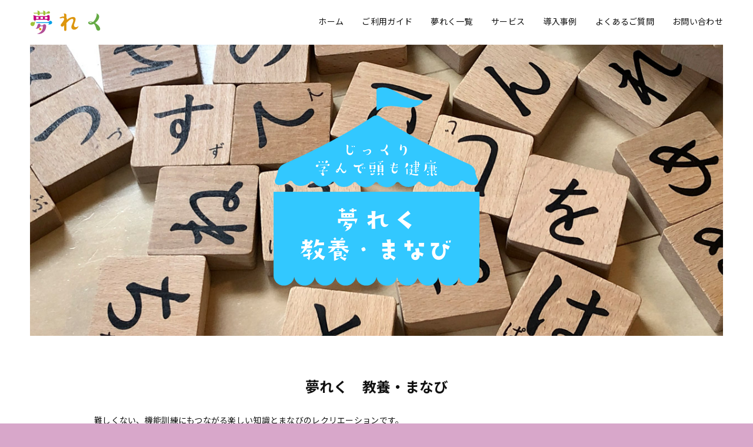

--- FILE ---
content_type: text/html; charset=UTF-8
request_url: https://www.yume-rec.jp/archives/kinds/study/
body_size: 8088
content:
<!DOCTYPE html><html lang="ja"><head><meta http-equiv="Content-Type" content="text/html; charset=UTF-8"><meta http-equiv="content-style-type" content="text/css"><meta http-equiv="content-script-type" content="text/javascript"><meta http-equiv="x-ua-compatible" content="ie=edge"><meta name="viewport" content="width=device-width, initial-scale=1"><meta name="format-detection" content="telephone=no"><meta name="mobile-web-app-capable" content="yes"><link rel="stylesheet" type="text/css" href="https://www.yume-rec.jp/wp/wp-content/themes/yumerec/style.css" media="all"><title>夢れく</title>
		<!-- All in One SEO 4.3.9 - aioseo.com -->
		<meta name="description" content="難しくない、機能訓練にもつながる楽しい知識とまなびのレクリエーションです。" />
		<meta name="robots" content="max-image-preview:large" />
		<meta name="google-site-verification" content="SL6zUFa1P9z7OMme-ePuhMk__RCvqB0Pd2ZuIU-QlFg" />
		<link rel="canonical" href="https://www.yume-rec.jp/archives/kinds/study/" />
		<meta name="generator" content="All in One SEO (AIOSEO) 4.3.9" />

		<!-- Google tag (gtag.js) -->
<script async src="https://www.googletagmanager.com/gtag/js?id=G-D8HE75GMJE"></script>
<script>
  window.dataLayer = window.dataLayer || [];
  function gtag(){dataLayer.push(arguments);}
  gtag('js', new Date());

  gtag('config', 'G-D8HE75GMJE');
</script>
		<script type="application/ld+json" class="aioseo-schema">
			{"@context":"https:\/\/schema.org","@graph":[{"@type":"BreadcrumbList","@id":"https:\/\/www.yume-rec.jp\/archives\/kinds\/study\/#breadcrumblist","itemListElement":[{"@type":"ListItem","@id":"https:\/\/www.yume-rec.jp\/#listItem","position":1,"item":{"@type":"WebPage","@id":"https:\/\/www.yume-rec.jp\/","name":"\u30db\u30fc\u30e0","description":"\u5922\u308c\u304f\u306f\u3001\u8981\u652f\u63f4\u3084\u8981\u4ecb\u8b77\u306e\u65b9\u306b\u3082\u3063\u3068\u4eba\u751f\u3092\u697d\u3057\u3093\u3067\u6b32\u3057\u3044\u3001\u3068\u3044\u3046\u60f3\u3044\u304b\u3089\u8a95\u751f\u3057\u305f\u30ec\u30af\u30ea\u30a8\u30fc\u30b7\u30e7\u30f3\u63d0\u4f9b\u30b5\u30fc\u30d3\u30b9\u3067\u3059\u3002\u8b1b\u5e2b\u3084\u30a2\u30fc\u30c6\u30a3\u30b9\u30c8\u304c\u65bd\u8a2d\u306b\u8d74\u304d\u884c\u3046\u3082\u306e\u304b\u3089\u30aa\u30f3\u30e9\u30a4\u30f3\u958b\u50ac\u306e\u3082\u306e\u307e\u3067\u3001\u307f\u3093\u306a\u3067\u697d\u3057\u3081\u308b\u30ec\u30af\u30ea\u30a8\u30fc\u30b7\u30e7\u30f3\u304c\u30e9\u30a4\u30f3\u30ca\u30c3\u30d7\u3055\u308c\u3066\u3044\u307e\u3059\u3002","url":"https:\/\/www.yume-rec.jp\/"},"nextItem":"https:\/\/www.yume-rec.jp\/archives\/kinds\/study\/#listItem"},{"@type":"ListItem","@id":"https:\/\/www.yume-rec.jp\/archives\/kinds\/study\/#listItem","position":2,"item":{"@type":"WebPage","@id":"https:\/\/www.yume-rec.jp\/archives\/kinds\/study\/","name":"\u6559\u990a\u30fb\u307e\u306a\u3073","description":"\u96e3\u3057\u304f\u306a\u3044\u3001\u6a5f\u80fd\u8a13\u7df4\u306b\u3082\u3064\u306a\u304c\u308b\u697d\u3057\u3044\u77e5\u8b58\u3068\u307e\u306a\u3073\u306e\u30ec\u30af\u30ea\u30a8\u30fc\u30b7\u30e7\u30f3\u3067\u3059\u3002","url":"https:\/\/www.yume-rec.jp\/archives\/kinds\/study\/"},"previousItem":"https:\/\/www.yume-rec.jp\/#listItem"}]},{"@type":"CollectionPage","@id":"https:\/\/www.yume-rec.jp\/archives\/kinds\/study\/#collectionpage","url":"https:\/\/www.yume-rec.jp\/archives\/kinds\/study\/","name":"\u6559\u990a\u30fb\u307e\u306a\u3073 \u2013 \u5922\u308c\u304f","description":"\u96e3\u3057\u304f\u306a\u3044\u3001\u6a5f\u80fd\u8a13\u7df4\u306b\u3082\u3064\u306a\u304c\u308b\u697d\u3057\u3044\u77e5\u8b58\u3068\u307e\u306a\u3073\u306e\u30ec\u30af\u30ea\u30a8\u30fc\u30b7\u30e7\u30f3\u3067\u3059\u3002","inLanguage":"ja","isPartOf":{"@id":"https:\/\/www.yume-rec.jp\/#website"},"breadcrumb":{"@id":"https:\/\/www.yume-rec.jp\/archives\/kinds\/study\/#breadcrumblist"}},{"@type":"Organization","@id":"https:\/\/www.yume-rec.jp\/#organization","name":"\u5922\u308c\u304f","url":"https:\/\/www.yume-rec.jp\/","logo":{"@type":"ImageObject","url":"https:\/\/www.yume-rec.jp\/wp\/wp-content\/uploads\/2023\/01\/logo.png","@id":"https:\/\/www.yume-rec.jp\/#organizationLogo","width":480,"height":160},"image":{"@id":"https:\/\/www.yume-rec.jp\/#organizationLogo"},"contactPoint":{"@type":"ContactPoint","telephone":"+81120381504","contactType":"Customer Support"}},{"@type":"WebSite","@id":"https:\/\/www.yume-rec.jp\/#website","url":"https:\/\/www.yume-rec.jp\/","name":"\u5922\u308c\u304f","alternateName":"\u4ecb\u8b77\u8005\u5411\u3051\u30ec\u30af\u30ea\u30a8\u30fc\u30b7\u30e7\u30f3\u30b5\u30fc\u30d3\u30b9","description":"\u4ecb\u8b77\u8005\u5411\u3051\u30ec\u30af\u30ea\u30a8\u30fc\u30b7\u30e7\u30f3\u30b5\u30fc\u30d3\u30b9","inLanguage":"ja","publisher":{"@id":"https:\/\/www.yume-rec.jp\/#organization"}}]}
		</script>
		<!-- All in One SEO -->

<link rel="alternate" type="application/rss+xml" title="夢れく &raquo; 教養・まなび ジャンル のフィード" href="https://www.yume-rec.jp/archives/kinds/study/feed/" />
<style id='wp-img-auto-sizes-contain-inline-css' type='text/css'>
img:is([sizes=auto i],[sizes^="auto," i]){contain-intrinsic-size:3000px 1500px}
/*# sourceURL=wp-img-auto-sizes-contain-inline-css */
</style>
<style id='wp-emoji-styles-inline-css' type='text/css'>

	img.wp-smiley, img.emoji {
		display: inline !important;
		border: none !important;
		box-shadow: none !important;
		height: 1em !important;
		width: 1em !important;
		margin: 0 0.07em !important;
		vertical-align: -0.1em !important;
		background: none !important;
		padding: 0 !important;
	}
/*# sourceURL=wp-emoji-styles-inline-css */
</style>
<style id='wp-block-library-inline-css' type='text/css'>
:root{--wp-block-synced-color:#7a00df;--wp-block-synced-color--rgb:122,0,223;--wp-bound-block-color:var(--wp-block-synced-color);--wp-editor-canvas-background:#ddd;--wp-admin-theme-color:#007cba;--wp-admin-theme-color--rgb:0,124,186;--wp-admin-theme-color-darker-10:#006ba1;--wp-admin-theme-color-darker-10--rgb:0,107,160.5;--wp-admin-theme-color-darker-20:#005a87;--wp-admin-theme-color-darker-20--rgb:0,90,135;--wp-admin-border-width-focus:2px}@media (min-resolution:192dpi){:root{--wp-admin-border-width-focus:1.5px}}.wp-element-button{cursor:pointer}:root .has-very-light-gray-background-color{background-color:#eee}:root .has-very-dark-gray-background-color{background-color:#313131}:root .has-very-light-gray-color{color:#eee}:root .has-very-dark-gray-color{color:#313131}:root .has-vivid-green-cyan-to-vivid-cyan-blue-gradient-background{background:linear-gradient(135deg,#00d084,#0693e3)}:root .has-purple-crush-gradient-background{background:linear-gradient(135deg,#34e2e4,#4721fb 50%,#ab1dfe)}:root .has-hazy-dawn-gradient-background{background:linear-gradient(135deg,#faaca8,#dad0ec)}:root .has-subdued-olive-gradient-background{background:linear-gradient(135deg,#fafae1,#67a671)}:root .has-atomic-cream-gradient-background{background:linear-gradient(135deg,#fdd79a,#004a59)}:root .has-nightshade-gradient-background{background:linear-gradient(135deg,#330968,#31cdcf)}:root .has-midnight-gradient-background{background:linear-gradient(135deg,#020381,#2874fc)}:root{--wp--preset--font-size--normal:16px;--wp--preset--font-size--huge:42px}.has-regular-font-size{font-size:1em}.has-larger-font-size{font-size:2.625em}.has-normal-font-size{font-size:var(--wp--preset--font-size--normal)}.has-huge-font-size{font-size:var(--wp--preset--font-size--huge)}.has-text-align-center{text-align:center}.has-text-align-left{text-align:left}.has-text-align-right{text-align:right}.has-fit-text{white-space:nowrap!important}#end-resizable-editor-section{display:none}.aligncenter{clear:both}.items-justified-left{justify-content:flex-start}.items-justified-center{justify-content:center}.items-justified-right{justify-content:flex-end}.items-justified-space-between{justify-content:space-between}.screen-reader-text{border:0;clip-path:inset(50%);height:1px;margin:-1px;overflow:hidden;padding:0;position:absolute;width:1px;word-wrap:normal!important}.screen-reader-text:focus{background-color:#ddd;clip-path:none;color:#444;display:block;font-size:1em;height:auto;left:5px;line-height:normal;padding:15px 23px 14px;text-decoration:none;top:5px;width:auto;z-index:100000}html :where(.has-border-color){border-style:solid}html :where([style*=border-top-color]){border-top-style:solid}html :where([style*=border-right-color]){border-right-style:solid}html :where([style*=border-bottom-color]){border-bottom-style:solid}html :where([style*=border-left-color]){border-left-style:solid}html :where([style*=border-width]){border-style:solid}html :where([style*=border-top-width]){border-top-style:solid}html :where([style*=border-right-width]){border-right-style:solid}html :where([style*=border-bottom-width]){border-bottom-style:solid}html :where([style*=border-left-width]){border-left-style:solid}html :where(img[class*=wp-image-]){height:auto;max-width:100%}:where(figure){margin:0 0 1em}html :where(.is-position-sticky){--wp-admin--admin-bar--position-offset:var(--wp-admin--admin-bar--height,0px)}@media screen and (max-width:600px){html :where(.is-position-sticky){--wp-admin--admin-bar--position-offset:0px}}

/*# sourceURL=wp-block-library-inline-css */
</style><style id='global-styles-inline-css' type='text/css'>
:root{--wp--preset--aspect-ratio--square: 1;--wp--preset--aspect-ratio--4-3: 4/3;--wp--preset--aspect-ratio--3-4: 3/4;--wp--preset--aspect-ratio--3-2: 3/2;--wp--preset--aspect-ratio--2-3: 2/3;--wp--preset--aspect-ratio--16-9: 16/9;--wp--preset--aspect-ratio--9-16: 9/16;--wp--preset--color--black: #000000;--wp--preset--color--cyan-bluish-gray: #abb8c3;--wp--preset--color--white: #ffffff;--wp--preset--color--pale-pink: #f78da7;--wp--preset--color--vivid-red: #cf2e2e;--wp--preset--color--luminous-vivid-orange: #ff6900;--wp--preset--color--luminous-vivid-amber: #fcb900;--wp--preset--color--light-green-cyan: #7bdcb5;--wp--preset--color--vivid-green-cyan: #00d084;--wp--preset--color--pale-cyan-blue: #8ed1fc;--wp--preset--color--vivid-cyan-blue: #0693e3;--wp--preset--color--vivid-purple: #9b51e0;--wp--preset--gradient--vivid-cyan-blue-to-vivid-purple: linear-gradient(135deg,rgb(6,147,227) 0%,rgb(155,81,224) 100%);--wp--preset--gradient--light-green-cyan-to-vivid-green-cyan: linear-gradient(135deg,rgb(122,220,180) 0%,rgb(0,208,130) 100%);--wp--preset--gradient--luminous-vivid-amber-to-luminous-vivid-orange: linear-gradient(135deg,rgb(252,185,0) 0%,rgb(255,105,0) 100%);--wp--preset--gradient--luminous-vivid-orange-to-vivid-red: linear-gradient(135deg,rgb(255,105,0) 0%,rgb(207,46,46) 100%);--wp--preset--gradient--very-light-gray-to-cyan-bluish-gray: linear-gradient(135deg,rgb(238,238,238) 0%,rgb(169,184,195) 100%);--wp--preset--gradient--cool-to-warm-spectrum: linear-gradient(135deg,rgb(74,234,220) 0%,rgb(151,120,209) 20%,rgb(207,42,186) 40%,rgb(238,44,130) 60%,rgb(251,105,98) 80%,rgb(254,248,76) 100%);--wp--preset--gradient--blush-light-purple: linear-gradient(135deg,rgb(255,206,236) 0%,rgb(152,150,240) 100%);--wp--preset--gradient--blush-bordeaux: linear-gradient(135deg,rgb(254,205,165) 0%,rgb(254,45,45) 50%,rgb(107,0,62) 100%);--wp--preset--gradient--luminous-dusk: linear-gradient(135deg,rgb(255,203,112) 0%,rgb(199,81,192) 50%,rgb(65,88,208) 100%);--wp--preset--gradient--pale-ocean: linear-gradient(135deg,rgb(255,245,203) 0%,rgb(182,227,212) 50%,rgb(51,167,181) 100%);--wp--preset--gradient--electric-grass: linear-gradient(135deg,rgb(202,248,128) 0%,rgb(113,206,126) 100%);--wp--preset--gradient--midnight: linear-gradient(135deg,rgb(2,3,129) 0%,rgb(40,116,252) 100%);--wp--preset--font-size--small: 13px;--wp--preset--font-size--medium: 20px;--wp--preset--font-size--large: 36px;--wp--preset--font-size--x-large: 42px;--wp--preset--spacing--20: 0.44rem;--wp--preset--spacing--30: 0.67rem;--wp--preset--spacing--40: 1rem;--wp--preset--spacing--50: 1.5rem;--wp--preset--spacing--60: 2.25rem;--wp--preset--spacing--70: 3.38rem;--wp--preset--spacing--80: 5.06rem;--wp--preset--shadow--natural: 6px 6px 9px rgba(0, 0, 0, 0.2);--wp--preset--shadow--deep: 12px 12px 50px rgba(0, 0, 0, 0.4);--wp--preset--shadow--sharp: 6px 6px 0px rgba(0, 0, 0, 0.2);--wp--preset--shadow--outlined: 6px 6px 0px -3px rgb(255, 255, 255), 6px 6px rgb(0, 0, 0);--wp--preset--shadow--crisp: 6px 6px 0px rgb(0, 0, 0);}:where(.is-layout-flex){gap: 0.5em;}:where(.is-layout-grid){gap: 0.5em;}body .is-layout-flex{display: flex;}.is-layout-flex{flex-wrap: wrap;align-items: center;}.is-layout-flex > :is(*, div){margin: 0;}body .is-layout-grid{display: grid;}.is-layout-grid > :is(*, div){margin: 0;}:where(.wp-block-columns.is-layout-flex){gap: 2em;}:where(.wp-block-columns.is-layout-grid){gap: 2em;}:where(.wp-block-post-template.is-layout-flex){gap: 1.25em;}:where(.wp-block-post-template.is-layout-grid){gap: 1.25em;}.has-black-color{color: var(--wp--preset--color--black) !important;}.has-cyan-bluish-gray-color{color: var(--wp--preset--color--cyan-bluish-gray) !important;}.has-white-color{color: var(--wp--preset--color--white) !important;}.has-pale-pink-color{color: var(--wp--preset--color--pale-pink) !important;}.has-vivid-red-color{color: var(--wp--preset--color--vivid-red) !important;}.has-luminous-vivid-orange-color{color: var(--wp--preset--color--luminous-vivid-orange) !important;}.has-luminous-vivid-amber-color{color: var(--wp--preset--color--luminous-vivid-amber) !important;}.has-light-green-cyan-color{color: var(--wp--preset--color--light-green-cyan) !important;}.has-vivid-green-cyan-color{color: var(--wp--preset--color--vivid-green-cyan) !important;}.has-pale-cyan-blue-color{color: var(--wp--preset--color--pale-cyan-blue) !important;}.has-vivid-cyan-blue-color{color: var(--wp--preset--color--vivid-cyan-blue) !important;}.has-vivid-purple-color{color: var(--wp--preset--color--vivid-purple) !important;}.has-black-background-color{background-color: var(--wp--preset--color--black) !important;}.has-cyan-bluish-gray-background-color{background-color: var(--wp--preset--color--cyan-bluish-gray) !important;}.has-white-background-color{background-color: var(--wp--preset--color--white) !important;}.has-pale-pink-background-color{background-color: var(--wp--preset--color--pale-pink) !important;}.has-vivid-red-background-color{background-color: var(--wp--preset--color--vivid-red) !important;}.has-luminous-vivid-orange-background-color{background-color: var(--wp--preset--color--luminous-vivid-orange) !important;}.has-luminous-vivid-amber-background-color{background-color: var(--wp--preset--color--luminous-vivid-amber) !important;}.has-light-green-cyan-background-color{background-color: var(--wp--preset--color--light-green-cyan) !important;}.has-vivid-green-cyan-background-color{background-color: var(--wp--preset--color--vivid-green-cyan) !important;}.has-pale-cyan-blue-background-color{background-color: var(--wp--preset--color--pale-cyan-blue) !important;}.has-vivid-cyan-blue-background-color{background-color: var(--wp--preset--color--vivid-cyan-blue) !important;}.has-vivid-purple-background-color{background-color: var(--wp--preset--color--vivid-purple) !important;}.has-black-border-color{border-color: var(--wp--preset--color--black) !important;}.has-cyan-bluish-gray-border-color{border-color: var(--wp--preset--color--cyan-bluish-gray) !important;}.has-white-border-color{border-color: var(--wp--preset--color--white) !important;}.has-pale-pink-border-color{border-color: var(--wp--preset--color--pale-pink) !important;}.has-vivid-red-border-color{border-color: var(--wp--preset--color--vivid-red) !important;}.has-luminous-vivid-orange-border-color{border-color: var(--wp--preset--color--luminous-vivid-orange) !important;}.has-luminous-vivid-amber-border-color{border-color: var(--wp--preset--color--luminous-vivid-amber) !important;}.has-light-green-cyan-border-color{border-color: var(--wp--preset--color--light-green-cyan) !important;}.has-vivid-green-cyan-border-color{border-color: var(--wp--preset--color--vivid-green-cyan) !important;}.has-pale-cyan-blue-border-color{border-color: var(--wp--preset--color--pale-cyan-blue) !important;}.has-vivid-cyan-blue-border-color{border-color: var(--wp--preset--color--vivid-cyan-blue) !important;}.has-vivid-purple-border-color{border-color: var(--wp--preset--color--vivid-purple) !important;}.has-vivid-cyan-blue-to-vivid-purple-gradient-background{background: var(--wp--preset--gradient--vivid-cyan-blue-to-vivid-purple) !important;}.has-light-green-cyan-to-vivid-green-cyan-gradient-background{background: var(--wp--preset--gradient--light-green-cyan-to-vivid-green-cyan) !important;}.has-luminous-vivid-amber-to-luminous-vivid-orange-gradient-background{background: var(--wp--preset--gradient--luminous-vivid-amber-to-luminous-vivid-orange) !important;}.has-luminous-vivid-orange-to-vivid-red-gradient-background{background: var(--wp--preset--gradient--luminous-vivid-orange-to-vivid-red) !important;}.has-very-light-gray-to-cyan-bluish-gray-gradient-background{background: var(--wp--preset--gradient--very-light-gray-to-cyan-bluish-gray) !important;}.has-cool-to-warm-spectrum-gradient-background{background: var(--wp--preset--gradient--cool-to-warm-spectrum) !important;}.has-blush-light-purple-gradient-background{background: var(--wp--preset--gradient--blush-light-purple) !important;}.has-blush-bordeaux-gradient-background{background: var(--wp--preset--gradient--blush-bordeaux) !important;}.has-luminous-dusk-gradient-background{background: var(--wp--preset--gradient--luminous-dusk) !important;}.has-pale-ocean-gradient-background{background: var(--wp--preset--gradient--pale-ocean) !important;}.has-electric-grass-gradient-background{background: var(--wp--preset--gradient--electric-grass) !important;}.has-midnight-gradient-background{background: var(--wp--preset--gradient--midnight) !important;}.has-small-font-size{font-size: var(--wp--preset--font-size--small) !important;}.has-medium-font-size{font-size: var(--wp--preset--font-size--medium) !important;}.has-large-font-size{font-size: var(--wp--preset--font-size--large) !important;}.has-x-large-font-size{font-size: var(--wp--preset--font-size--x-large) !important;}
/*# sourceURL=global-styles-inline-css */
</style>

<style id='classic-theme-styles-inline-css' type='text/css'>
/*! This file is auto-generated */
.wp-block-button__link{color:#fff;background-color:#32373c;border-radius:9999px;box-shadow:none;text-decoration:none;padding:calc(.667em + 2px) calc(1.333em + 2px);font-size:1.125em}.wp-block-file__button{background:#32373c;color:#fff;text-decoration:none}
/*# sourceURL=/wp-includes/css/classic-themes.min.css */
</style>
<link rel="https://api.w.org/" href="https://www.yume-rec.jp/wp-json/" /><link rel="alternate" title="JSON" type="application/json" href="https://www.yume-rec.jp/wp-json/wp/v2/kinds/10" /><link rel="EditURI" type="application/rsd+xml" title="RSD" href="https://www.yume-rec.jp/wp/xmlrpc.php?rsd" />
<meta name="generator" content="WordPress 6.9" />
<link rel="icon" href="https://www.yume-rec.jp/wp/wp-content/uploads/2023/01/favicon.png" sizes="32x32" />
<link rel="icon" href="https://www.yume-rec.jp/wp/wp-content/uploads/2023/01/favicon.png" sizes="192x192" />
<link rel="apple-touch-icon" href="https://www.yume-rec.jp/wp/wp-content/uploads/2023/01/favicon.png" />
<meta name="msapplication-TileImage" content="https://www.yume-rec.jp/wp/wp-content/uploads/2023/01/favicon.png" />
<script src="https://ajax.googleapis.com/ajax/libs/jquery/3.4.1/jquery.min.js"></script><script src="https://www.yume-rec.jp/wp/wp-content/themes/yumerec/src/js/yumerec.js"  type="text/javascript" language="javascript" defer="defer"></script><link rel="stylesheet" href="https://www.yume-rec.jp/wp/wp-content/themes/yumerec/src/css/recreation.css" type="text/css" media="all" />
</head>


<body id="recreation" class="study">
<div id="loading"><figure></figure></div><div class="wrap">
<header>	<h1><a href="https://www.yume-rec.jp/"><img src="https://www.yume-rec.jp/wp/wp-content/themes/yumerec/src/image/common/logo.png" alt="夢れく"></a></h1>	<nav id="gnav">		<ul>			<li><a href="https://www.yume-rec.jp/">ホーム</a></li>			<li><a href="https://www.yume-rec.jp/guide/">ご利用ガイド</a></li>			<li><a href="https://www.yume-rec.jp/#recategory">夢れく一覧</a></li>			<li><a href="https://www.yume-rec.jp/service/">サービス</a></li>			<li><a href="https://www.yume-rec.jp/case/">導入事例</a></li>			<li><a href="https://www.yume-rec.jp/faq/">よくあるご質問</a></li>			<li><a href="https://www.yume-rec.jp/contact/">お問い合わせ</a></li>		</ul>	</nav>	<div id="navbtn">		<a href="javascript: void(0);"><span></span></a>	</div></header>    <main>
	
	
	
		<section class="pgvisual">
			<div class="contents">
				<div class="visual" style="background-image:url(https://www.yume-rec.jp/wp/wp-content/uploads/2023/01/cat05bg.jpg);">
					<figure><img src="https://www.yume-rec.jp/wp/wp-content/uploads/2023/02/cat05-2.png" alt=""></figure>
				</div>
			</div>
		</section>
		<section  class="pgbody tpad-m bpad-m">
			<div class="contents">
				<h2><span>夢れく　教養・まなび</span></h2>
				<p class="disppc"><p>難しくない、機能訓練にもつながる楽しい知識とまなびのレクリエーションです。</p>
</p>
				<div class="reclist">
					<a href="https://www.yume-rec.jp/archives/recreation/occ-kokugo/">
						<figure><img src="https://www.yume-rec.jp/wp/wp-content/uploads/2023/01/001a-4.jpg" alt="カルチャー教室〜国語"></figure>
						<div>
							<h3>カルチャー教室〜国語</h3>
							<p class="clock">オンライン約30分、オフライン約60分</p>
							<p>パワーポイントを使い、モニター画面を黒板に見立てての学習講座です。漢字の書き取りや文字の雑学など、小学校の国語科のような内容の授業です。</p>
							<p class="more">詳しくみる</p>
						</div>
					</a>
					<a href="https://www.yume-rec.jp/archives/recreation/occ-arithmetic/">
						<figure><img src="https://www.yume-rec.jp/wp/wp-content/uploads/2023/01/002a-3.jpg" alt="カルチャー教室〜算数"></figure>
						<div>
							<h3>カルチャー教室〜算数</h3>
							<p class="clock">オンライン約30分、オフライン約60分</p>
							<p>日頃あらためて算数をする機会が少ないですが、ちょっぴり学生時代を思い出しながら数字と図形で脳トレしませんか？</p>
							<p class="more">詳しくみる</p>
						</div>
					</a>
					<a href="https://www.yume-rec.jp/archives/recreation/occ-science/">
						<figure><img src="https://www.yume-rec.jp/wp/wp-content/uploads/2023/01/003a-3.jpg" alt="カルチャー教室〜理科"></figure>
						<div>
							<h3>カルチャー教室〜理科</h3>
							<p class="clock">オンライン約30分、オフライン約60分</p>
							<p>身近なものの仕組みや頭の体操を取り入れた理科の授業になります。ワークシートを使ったりして一緒に物の不思議や自然などについて考えていきます。</p>
							<p class="more">詳しくみる</p>
						</div>
					</a>
					<a href="https://www.yume-rec.jp/archives/recreation/occ-society/">
						<figure><img src="https://www.yume-rec.jp/wp/wp-content/uploads/2023/01/004a-2.jpg" alt="カルチャー教室〜社会"></figure>
						<div>
							<h3>カルチャー教室〜社会</h3>
							<p class="clock">オンライン約30分、オフライン約60分</p>
							<p>日本や世界の文化や慣習など、身近なモノや事柄をテーマにクイズ形式で楽しく学んでいきます。</p>
							<p class="more">詳しくみる</p>
						</div>
					</a>
					<a href="https://www.yume-rec.jp/archives/recreation/occ-music/">
						<figure><img src="https://www.yume-rec.jp/wp/wp-content/uploads/2023/01/005a-2.jpg" alt="カルチャー教室〜音楽"></figure>
						<div>
							<h3>カルチャー教室〜音楽</h3>
							<p class="clock">オンライン約30分、オフライン約60分</p>
							<p>季節の楽曲を取り上げ、歌詞や曲の理解を深める豆知識を学びながら、その楽曲をみんなで合唱します。歌唱の際は体力の維持も意識して心身共に健康を目指します。</p>
							<p class="more">詳しくみる</p>
						</div>
					</a>
					<a href="https://www.yume-rec.jp/archives/recreation/occ-artcraft/">
						<figure><img src="https://www.yume-rec.jp/wp/wp-content/uploads/2023/01/006a-2.jpg" alt="カルチャー教室〜図画工作"></figure>
						<div>
							<h3>カルチャー教室〜図画工作</h3>
							<p class="clock">オンライン約30分、オフライン約60分</p>
							<p>アロマを使って嗅覚を刺激し、手先を動かし、認知機能の維持をしながら、楽しくいろいろな物を作ります！</p>
							<p class="more">詳しくみる</p>
						</div>
					</a>
					<a href="https://www.yume-rec.jp/archives/recreation/occ-english/">
						<figure><img src="https://www.yume-rec.jp/wp/wp-content/uploads/2023/01/007a.jpg" alt="オンラインカルチャー教室〜英語"></figure>
						<div>
							<h3>オンラインカルチャー教室〜英語</h3>
							<p class="clock">オンライン約30分</p>
							<p>授業はグアム島よりライブ中継！グアム島の美しい景色や文化を楽しみながら、身近で実際に使える英語を学んでいきましょう！</p>
							<p class="more">詳しくみる</p>
						</div>
					</a>
				</div>
			</div>
        </section>
    </main>
<footer>	<div class="contents tpad-s">		<h2>高齢者・介護施設向け<br>レクリエーションサービス</h2>		<h1><a href="https://www.yume-rec.jp/"><img src="https://www.yume-rec.jp/wp/wp-content/themes/yumerec/src/image/common/logo.png" alt="夢れく"></a></h1>		<div class="management">			<dl>				<dt>					<a href="https://akiyoshi-inc.jp/" target="_blank">						<span>運営会社／株式会社秋吉</span>						<img src="https://www.yume-rec.jp/wp/wp-content/themes/yumerec/src/image/common/akiyoshi.png" alt="株式会社秋吉">					</a>				</dt>				<dd>					<p><a href="https://www.yume-rec.jp/privacy/">プライバシーポリシー</a></p>				</dd>			</dl>		</div>	</div>	<div class="bg"></div>	<div class="copyright"><p>Copyright&copy; Akiyoshi Inc. All Rights Reserved.</p></div></footer></div><!-- /.wrap -->
<script type="speculationrules">
{"prefetch":[{"source":"document","where":{"and":[{"href_matches":"/*"},{"not":{"href_matches":["/wp/wp-*.php","/wp/wp-admin/*","/wp/wp-content/uploads/*","/wp/wp-content/*","/wp/wp-content/plugins/*","/wp/wp-content/themes/yumerec/*","/*\\?(.+)"]}},{"not":{"selector_matches":"a[rel~=\"nofollow\"]"}},{"not":{"selector_matches":".no-prefetch, .no-prefetch a"}}]},"eagerness":"conservative"}]}
</script>
<script id="wp-emoji-settings" type="application/json">
{"baseUrl":"https://s.w.org/images/core/emoji/17.0.2/72x72/","ext":".png","svgUrl":"https://s.w.org/images/core/emoji/17.0.2/svg/","svgExt":".svg","source":{"concatemoji":"https://www.yume-rec.jp/wp/wp-includes/js/wp-emoji-release.min.js?ver=6.9"}}
</script>
<script type="module">
/* <![CDATA[ */
/*! This file is auto-generated */
const a=JSON.parse(document.getElementById("wp-emoji-settings").textContent),o=(window._wpemojiSettings=a,"wpEmojiSettingsSupports"),s=["flag","emoji"];function i(e){try{var t={supportTests:e,timestamp:(new Date).valueOf()};sessionStorage.setItem(o,JSON.stringify(t))}catch(e){}}function c(e,t,n){e.clearRect(0,0,e.canvas.width,e.canvas.height),e.fillText(t,0,0);t=new Uint32Array(e.getImageData(0,0,e.canvas.width,e.canvas.height).data);e.clearRect(0,0,e.canvas.width,e.canvas.height),e.fillText(n,0,0);const a=new Uint32Array(e.getImageData(0,0,e.canvas.width,e.canvas.height).data);return t.every((e,t)=>e===a[t])}function p(e,t){e.clearRect(0,0,e.canvas.width,e.canvas.height),e.fillText(t,0,0);var n=e.getImageData(16,16,1,1);for(let e=0;e<n.data.length;e++)if(0!==n.data[e])return!1;return!0}function u(e,t,n,a){switch(t){case"flag":return n(e,"\ud83c\udff3\ufe0f\u200d\u26a7\ufe0f","\ud83c\udff3\ufe0f\u200b\u26a7\ufe0f")?!1:!n(e,"\ud83c\udde8\ud83c\uddf6","\ud83c\udde8\u200b\ud83c\uddf6")&&!n(e,"\ud83c\udff4\udb40\udc67\udb40\udc62\udb40\udc65\udb40\udc6e\udb40\udc67\udb40\udc7f","\ud83c\udff4\u200b\udb40\udc67\u200b\udb40\udc62\u200b\udb40\udc65\u200b\udb40\udc6e\u200b\udb40\udc67\u200b\udb40\udc7f");case"emoji":return!a(e,"\ud83e\u1fac8")}return!1}function f(e,t,n,a){let r;const o=(r="undefined"!=typeof WorkerGlobalScope&&self instanceof WorkerGlobalScope?new OffscreenCanvas(300,150):document.createElement("canvas")).getContext("2d",{willReadFrequently:!0}),s=(o.textBaseline="top",o.font="600 32px Arial",{});return e.forEach(e=>{s[e]=t(o,e,n,a)}),s}function r(e){var t=document.createElement("script");t.src=e,t.defer=!0,document.head.appendChild(t)}a.supports={everything:!0,everythingExceptFlag:!0},new Promise(t=>{let n=function(){try{var e=JSON.parse(sessionStorage.getItem(o));if("object"==typeof e&&"number"==typeof e.timestamp&&(new Date).valueOf()<e.timestamp+604800&&"object"==typeof e.supportTests)return e.supportTests}catch(e){}return null}();if(!n){if("undefined"!=typeof Worker&&"undefined"!=typeof OffscreenCanvas&&"undefined"!=typeof URL&&URL.createObjectURL&&"undefined"!=typeof Blob)try{var e="postMessage("+f.toString()+"("+[JSON.stringify(s),u.toString(),c.toString(),p.toString()].join(",")+"));",a=new Blob([e],{type:"text/javascript"});const r=new Worker(URL.createObjectURL(a),{name:"wpTestEmojiSupports"});return void(r.onmessage=e=>{i(n=e.data),r.terminate(),t(n)})}catch(e){}i(n=f(s,u,c,p))}t(n)}).then(e=>{for(const n in e)a.supports[n]=e[n],a.supports.everything=a.supports.everything&&a.supports[n],"flag"!==n&&(a.supports.everythingExceptFlag=a.supports.everythingExceptFlag&&a.supports[n]);var t;a.supports.everythingExceptFlag=a.supports.everythingExceptFlag&&!a.supports.flag,a.supports.everything||((t=a.source||{}).concatemoji?r(t.concatemoji):t.wpemoji&&t.twemoji&&(r(t.twemoji),r(t.wpemoji)))});
//# sourceURL=https://www.yume-rec.jp/wp/wp-includes/js/wp-emoji-loader.min.js
/* ]]> */
</script>
</body>
</html>


--- FILE ---
content_type: text/css
request_url: https://www.yume-rec.jp/wp/wp-content/themes/yumerec/style.css
body_size: -153
content:
@charset "utf-8";/*Theme Name: 夢れくTheme URI: https://www.yume-rec.jp/Description: 夢れく ホームページ　 WP用テーマAuthor: Seven inc.*/@import url("./src/css/base.css");

--- FILE ---
content_type: text/css
request_url: https://www.yume-rec.jp/wp/wp-content/themes/yumerec/src/css/recreation.css
body_size: 1188
content:
@charset "utf-8";/* --------------------------------------------------- *//* レクリエーション*//* --------------------------------------------------- */.pgbody  .contents { max-width: 960px; }/* --------------------------------------------------- *//* カテゴリートップ*//* --------------------------------------------------- */.visual figure {	position: absolute;	top: 50%;	left: 50%;	width: 36%;	max-width: 360px;	transform: translate(-50%, -50%);}.onlinetour .visual  { background-image: url('../image/recreation/cat01bg.jpg'); }.shopping .visual  { background-image: url('../image/recreation/cat02bg.jpg'); }.healthcare .visual  { background-image: url('../image/recreation/cat03bg.jpg'); }.hobby .visual  { background-image: url('../image/recreation/cat04bg.jpg'); }.study .visual  { background-image: url('../image/recreation/cat05bg.jpg'); }.variety .visual  { background-image: url('../image/recreation/cat06bg.jpg'); }/* --------------------------------------------------- *//* リスト*//* --------------------------------------------------- */.reclist {	display: flex;	flex-wrap: wrap;}.reclist a {	display: block;	margin-top: 5%;	margin-left: 3.5%;	width: 31%;	background-color: #fff;	box-sizing: border-box;}.reclist a:hover { opacity: 0.5; }.reclist a figure {	display: block;	width: 100%;}.reclist a figure + div {	padding: 12px 0;}.reclist h3 { 	margin-top: 0.5em;	font-size: 1.6rem;	font-weight: 700;	line-height: 1.5;}.reclist p.clock {	display: inline-block;	margin: 1.2em 0;	padding: 0 0 0 24px;	background-image: url('../image/common/clock.png');	background-repeat: no-repeat;	background-size: 20px 20px;	font-size: 1.4rem;	line-height: 1.4;}.reclist p.more {	margin-top: 1.0em;	color: #b24e96;}.reclist p.more::after {	content: '→';	margin-left: 0.5em;}@media screen and (min-width: 768px) {	.reclist a:nth-child(3n + 1) { margin-left: 0; }}@media screen and (max-width: 767px) {	.pgbody .disppc { display: none; }	.reclist a {		margin-top: 5%;		margin-left: 4%;		width: 48%;	}	.reclist a:nth-child(2n + 1) { margin-left: 0; }}@media screen and (max-width: 420px) {	.reclist a > div { padding: 4% 5%; }	.reclist h3 { font-size: 1.4rem; }	.reclist p.more { font-size: 1.2rem; }}/* --------------------------------------------------- *//* 記事*//* --------------------------------------------------- *//* 記事 タイトル*//* --------------------------------------------------- */.rechead {	position: relative;	margin: 64px auto 0;	padding-right: 144px;	width: 100%;	max-width: 960px;	box-sizing: border-box;}.rechead .group {	position: absolute;	top: 0;	right: 0;	display: flex;	justify-content: space-between;	width: 136px;	}.rechead .group div {	display: flex;	align-items: center;	width: 64px;	height: 64px;	border: 2px solid #b24e96;	border-radius: 8px;	box-sizing: border-box;	color: #b24e96;	font-size: 1.8rem;	font-weight: 700;}.rechead .group div span {	width: 100%;	text-align: center;}.rechead h2 {	margin: 0;	font-size: 2.0rem;	text-align: left;}.rechead h2::before {	content: attr(data-cat)'';	display: inline-block;	margin-right: 0.75em;	border-radius: 4px;	width: 196px;	color: #fff;	font-size: 1.4rem;	font-weight: 400;	text-align: center;	vertical-align: 2px;}.onlinetour .rechead h2::before { background-color: #b24e96; }.shopping .rechead h2::before { background-color: #f29600; }.healthcare .rechead h2::before { background-color: #00cc66; }.hobby .rechead h2::before { background-color: #c80019; }.study .rechead h2::before { background-color: #32c8ff; }.variety .rechead h2::before { background-color: #ed1e79; }.rechead h2 + p {	display: inline-block;	margin: 0.75em 0 0 0;	padding: 0 0 0 24px;	background-image: url('../image/common/clock.png');	background-repeat: no-repeat;	background-size: 20px 20px;	font-size: 1.4rem;	line-height: 1.4;}@media screen and (max-width: 960px) {	.rechead { margin: 0 auto; }}@media screen and (max-width: 767px) {	.rechead { padding-right: 0; }	.rechead .group div {		width: 64px;		height: 32px;		border: 2px solid #b24e96;		border-radius: 8px;		font-size: 1.6rem;	}	.rechead h2 span { display: block; margin-top: 0.25em; }	.rechead h2::before {		margin-right: 0;		width: 180px;		font-size: 1.4rem;		vertical-align: 2px;	}}@media screen and (max-width: 420px) {	.rechead .group { width: 100px; }	.rechead .group div {		width: 48px;		height: 28px;		border: 2px solid #b24e96;		border-radius: 8px;		font-size: 1.4rem;	}	.rechead h2 { font-size: 1.6rem; }	.rechead h2::before {		margin-right: 0;		width: 144px;		font-size: 1.4rem;		vertical-align: 2px;	}}/* 記事 本文 *//* --------------------------------------------------- */.layout {	display: flex;	justify-content: space-between;}.layout .album {	display: flex;	flex-wrap: wrap;	justify-content: space-between;	align-content: flex-start;	width: 48%;}.layout .album figure {	margin-top: 4%;	width: 48%;}.layout .album figure:first-child { margin-top: 0; width: 100%; }.layout .recbody { width: 48%; }.layout .caption { font-size: 1.6rem; }.layout .spec h4 {	margin: 1.25em 0 0.5em;	background-color: #f9f5f0;	color: #c69c6d;	font-size: 1.6rem;	line-height: 2.0;	text-indent: 0.5em;}.layout .lecturer {	margin-top: 2.0em;	padding: 3% 3%;	background-color: #f9f5f0;}.layout .lecturer h5 {	background-color: #c69c6d;	color: #fff;	font-size: 1.6rem;	line-height: 2.0;	text-align: center;}.layout .lecturer .profile {	display: table;	margin-top: 1.0em;	width: 100%;}.layout .lecturer .profile figure {	width: 100px;	float: left;}.layout .lecturer .profile h3,.layout .lecturer .profile p { margin-left: 108px; }.layout .lecturer .profile h3 { margin-bottom: 0.5em; }@media screen and (max-width: 767px) {	.layout { flex-direction: column; }	.layout .album {		display: flex;		flex-wrap: wrap;		justify-content: space-between;		align-content: flex-start;		width: 100%;	}	.layout .recbody { margin-top: 2.0em; width: 100%; }}@media screen and (max-width: 420px) {}/* --------------------------------------------------- *//* BasicBreakPoint *//* --------------------------------------------------- */@media screen and (max-width: 767px) {}@media screen and (max-width: 420px) {}

--- FILE ---
content_type: text/css
request_url: https://www.yume-rec.jp/wp/wp-content/themes/yumerec/src/css/base.css
body_size: 1587
content:
@charset "utf-8";@import url("./reset.css");@import url('https://fonts.googleapis.com/css?family=Noto+Sans+JP:400,700|Noto+Serif+JP:400,700&display=swap');@import url('./style.css');/* --------------------------------------------------- *//* ローディング *//* --------------------------------------------------- */#loading {	position: fixed;	top: 0;	left: 0;	display: table;	width: 100%;	height: 100vh;	background-color: #fff;	z-index: 9999;}#loading figure {	position: absolute;	top: 50%;	left: 50%;	display: block;	width: 180px;	height: 60px;	background-image: url('../image/common/logo.png');	background-repeat: no-repeat;	background-size: contain;	transform: translate(-50%, -50%);}/* --------------------------------------------------- *//* レイアウト *//* --------------------------------------------------- */.wrap {	position: relative;	top: 0;	left: 0;	margin: 0;	padding: 0;	display: -webkit-box;	display: -ms-flexbox;	display: flex;	flex-direction: column;	width: 100%;	min-width: 320px;	min-height: 100%;	background: #fff;	overflow: hidden;}.wrap.fixed { position: fixed; }main { flex: 1 0 auto; }.contents {	margin: 0 auto;	width: 92%;}/* --------------------------------------------------- *//* ヘッダー *//* --------------------------------------------------- */header { position: static; }header h1 {	margin-left: 4%;	padding: 18px 0;	width: 120px;}header h1 a { font-size: 1.0rem; }header h1 a:hover { opacity: 0.5; }@media screen and (min-width: 961px) {	.hdline header::after {		content: '';		display: block;		margin: 0 auto;		width: 92%;		height: 1px;		background-color: #ccc;	}}@media screen and (max-width: 767px) {	header h1 { padding: 16px 0; }}@media screen and (max-width: 420px) {	header h1 {		margin-left: 3%;		padding: 12px 0;		width: 96px;	}}header #gnav {	position: absolute;	top: 24px;	right: 4%;	z-index: 7777;}header #gnav ul { font-size: inherit; text-align: right; }header #gnav ul li {	display: inline-block;	margin-left: 2.0em;}header #gnav ul li a {	display: block;	font-size: 1.4rem;}header #gnav ul li a:hover { opacity: 0.5; }@media screen and (max-width: 960px) {	header #gnav {		visibility: hidden;		top: 0;		right: initial;		left: 100%;		display: block;		width: 320px;		height: 100%;		transition: all .5s;	}	header #gnav.opened {		visibility: visible;		background-color: #b24e96;		transform: translateX(-100%);	}	header #gnav ul { margin: 64px auto 0; width: 88%;  }	header #gnav ul li {		display: block;		margin: 0;		border-bottom: 1px solid rgba(255,255,255,0.2);	}	header #gnav ul li:first-child {		border-top: 1px solid rgba(255,255,255,0.2);	}	header #gnav ul li a {		display: block;		padding: 0.5em 0;		color: #fff;		font-size: 1.6rem;		text-align: center;	}}@media screen and (max-width: 640px) {	header #gnav { width: 240px; }}@media screen and (max-width: 420px) {	header #gnav { width: 100%; }}/* ナビボタン *//* --------------------------------------------------- */#navbtn {	position: absolute;	z-index: 8888;	top: 0;	right: 3%;	display: none;}#navbtn a {	position: relative;	display: block;	width: 48px;	height: 48px;}#navbtn a:hover { opacity: 0.5; }#navbtn a span {	position: absolute;	top: 47%;	left: 25%;	display: block;	background-color: rgba(0,0,0, 1.0);	width: 50%;	height: 2px;	transition: all 0.5s;}#navbtn a span::before,#navbtn a span::after {	content: '';	position: absolute;	display: block;	width: 100%;	height: 2px;	background-color: rgba(0,0,0, 1.0);	transition: all 0.5s;}#navbtn a span::before { top: -400%; }#navbtn a span::after { top: 400%; }#navbtn.closebtn a span { background-color: rgba(255,255,255, 0); }#navbtn.closebtn a span::before { top: 0; background-color: rgba(255,255,255, 1.0); transform: rotate(-135deg); }#navbtn.closebtn a span::after { top: 0; background-color: rgba(255,255,255, 1.0); transform: rotate(135deg); }@media screen and (max-width: 960px) {	#navbtn { top: 12px;  display: block; }}@media screen and (max-width: 767px) {	#navbtn {		top: 12px;		right: 3%;	}}@media screen and (max-width: 420px) {	#navbtn { top: 8px; }	#navbtn a {		width: 36px;		height: 36px;	}	#navbtn a span::before { top: -300%; }	#navbtn a span::after { top: 300%; }}/* --------------------------------------------------- *//* フッター *//* --------------------------------------------------- */footer .contents { border-top: 1px solid #ccc; }footer h1 { margin: 0 auto; width: 256px; }footer h1 a { display: block; }footer h2 {	font-size: 1.4rem;	font-weight: 400;	text-align: center;}footer .management dl {	display: flex;	justify-content: space-between;	align-items: center;}footer .management dl dt { width: 240px; }footer .management dt a span { margin-bottom: 0.5em;}footer .management dl dt span { font-size: 1.2rem; }footer .management dd p a {	position: relative;	padding-left: 14px;	font-size: 1.2rem;}footer .management dd p a::before {	content: '';	position: absolute;	left: 0;	top: 50%;	display: block;	width: 0;	height: 0;	border-top: solid 3px #333;	border-right: solid 3px #333;	border-bottom: solid 3px transparent;	border-left: solid 3px transparent;	transform:  rotate(45deg) translateY(-50%);}footer .bg {	margin-bottom: -2px;	height: 160px;	background-image: url('../image/common/footer.png');	background-repeat: repeat-x;	background-size: auto 100%;	background-position: 50% 0;}footer .copyright {	position: relative;	padding: 1.0em 4% 1.5em;	background-color: #d8a7ca;	color: #fff;	font-size: 1.2rem;	text-align: center;}@media screen and (max-width: 767px) {	footer .contents { width: 100%; padding-left: 4%; padding-right: 4%; box-sizing: border-box;}	footer h1 { margin: 0 auto; width: 208px; }	footer h2 { font-size: 1.2rem; }	footer .management dl {		flex-direction: column;		margin: 2.0em 0;	}	footer .management dl dt { text-align: center; width: 184px;}	footer .management dd { margin-top: 1.5em; }	footer .bg { height: 128px; }	footer .copyright { font-size: 1.1rem; }}@media screen and (max-width: 420px) {	footer h1 { margin: 0 auto; width: 160px; }	footer h2 { font-size: 1.0rem; }	footer .management dl { margin: 1.25em; }	footer .management dl dt { text-align: center; width: 144px;}	footer .management dd { margin-top: 1.5em; }	footer .management dl dt span { font-size: 1.0rem; }	footer .bg { height: 96px; }	footer .copyright { font-size: 1.0rem; }}/* --------------------------------------------------- *//* ページタイトル *//* --------------------------------------------------- */.pgvisual .contents { max-width: 1280px; }.pgvisual .visual {	position: relative;	display: block;	padding-top: 42%;	width: 100%;	background-repeat: no-repeat;	background-size: cover;	background-position: 50% 50%;}@media screen and (max-width: 960px) {	.pgvisual .contents{ width: 100%; padding-bottom: 0; }	.pgvisual .visual { padding-top: 50%; }}@media screen and (max-width: 767px) {	.pgvisual .visual { padding-top: 60%; }}@media screen and (max-width: 420px) {	.pgvisual .visual { padding-top: 66%; }}/* --------------------------------------------------- *//* ページネーション *//* --------------------------------------------------- */.pagenation ul {	font-size: 1.4rem;	text-align: center;}.pagenation ul li {	display: inline-block;	margin: 0.1em;	width:32px;}.pagenation ul li a {	display: block;	background-color: #eee;	line-height: 3.2rem;}.pagenation ul li a.active {	background-color: #fff;	border-bottom: 2px solid #f00;}/* --------------------------------------------------- *//* BasicBreakPoint *//* --------------------------------------------------- */@media screen and (max-width: 767px) {}@media screen and (max-width: 420px) {}

--- FILE ---
content_type: text/css
request_url: https://www.yume-rec.jp/wp/wp-content/themes/yumerec/src/css/style.css
body_size: 1649
content:
@charset "utf-8";/* --------------------------------------------------- *//* Base *//* --------------------------------------------------- */html, body {	margin: 0;	padding: 0;	width: 100%;	height: 100%;	font-size: 62.5%;}body {	color: #111;	font-family: 'Noto Sans JP', Droid Sans, '游ゴシック', YuGothic, 'ヒラギノ角ゴ ProN W3', Hiragino Kaku Gothic ProN, 'メイリオ', Meiryo, sans-serif;	background: #d8a7ca;	font-size: 1.4em;	font-weight: 400;	line-height: 1.8;	font-style: normal;	letter-spacing: 0.02em;	-webkit-text-size-adjust: 100%;}/* --------------------------------------------------- *//* Font *//* --------------------------------------------------- */ h2 { margin-bottom: 1.0em; font-size: 2.4rem; font-weight: 700; text-align: center; }@media screen and (max-width: 767px) {	h2 { font-size: 2.1rem; }}@media screen and (max-width: 420px) {	h2 { font-size: 1.8rem;}}/* Tag *//* --------------------------------------------------- */span {	display: inline-block;	color: inherit;	font-size: inherit;	font-weight: inherit;	text-decoration: none;}/* Text *//* --------------------------------------------------- */.bold, strong, b { font-weight: 500; }.txt-left { text-align: left; }.txt-right { text-align: right; }.txt-center { text-align: center; }/* Color *//* --------------------------------------------------- */.black { color: #111; }.gray { color: #999; }.red { color: #c30d23; }.blue { color: #0c3388; }em {	color: inherit;	font-size: inherit;	font-weight: inherit;	font-style: normal;}.bg-sand { background-color: #f9f5f0; }/* カテゴリー */.catag {	border-radius: 5px;	color: #fff;	font-size: 1.4rem;	line-height: 2.0;	text-align: center;}.catag.onlinetour { background-color: #b24e96; }.catag.shopping { background-color: #f29600; }.catag.healthcare { background-color: #00cc66; }.catag.hobby { background-color: #c80019; }.catag.study { background-color: #32c8ff; }.catag.variety { background-color: #ed1e79; }/* Link *//* --------------------------------------------------- */a {	color: inherit;	font-size: inherit;	font-weight: inherit;	text-decoration: none;  transition: all .3s;}.link-more { margin-top: 1.5em; }.link-more a {	display: inline-block;	color: #b24e96;	font-size: 1.4rem;}.link-more a::after {	content: '→';	margin-left: 0.5em;}.link-more a:hover { opacity: 0.5; }.btn-listback { margin-top: 3.0em; text-align: center; }.btn-listback a {	display: block;	margin: 0 auto;	padding: 0.25em 0;	width: 240px;	background-color: #999;	border-radius: 5px;	color: #fff;	font-size: 1.4rem;}.btn-listback a:hover { opacity: 0.5; }@media screen and (max-width: 420px) {	.btn-listback a { width: 200px; }}.btn-entry { text-align: center; }.btn-entry a {	display: block;	margin: 0 auto;	padding: 0.25em 0;	width: 240px;	background-color: #8dc21f;	border-radius: 5px;	color: #fff;	font-size: 1.4rem;}.btn-entry a:hover { opacity: 0.5; }@media screen and (max-width: 420px) {	.btn-entry a { width: 200px; }}/* Image *//* --------------------------------------------------- */img { width: 100%; height: auto; }/* --------------------------------------------------- *//* Space *//* --------------------------------------------------- */.tpad-l { padding-top: 80px; }.bpad-l { padding-bottom: 80px; }.tpad-m { padding-top: 64px; }.bpad-m { padding-bottom: 64px; }.tpad-s { padding-top: 42px; }.bpad-s { padding-bottom: 42px; }.tmgn-l { margin-top: 80px; }.bmgn-l { margin-bottom: 80px; }.tmgn-m { margin-top: 64px; }.bmgn-m { margin-bottom: 64px; }.tmgn-s { margin-top: 42px; }.bmgn-s { margin-bottom: 42px; }.tmgn-ss { margin-top: 24px; }.bmgn-ss { margin-bottom: 24px; }.tmgn-sss { margin-top: 16px; }.bmgn-sss { margin-bottom: 16px; }.tmgn0 { margin-top: 0; }.bmgn0 { margin-bottom: 0; }@media screen and (max-width: 767px) {	.tpad-l { padding-top: 64px; }	.bpad-l { padding-bottom: 64px; }	.tpad-m { padding-top: 48px; }	.bpad-m { padding-bottom: 48px; }	.tpad-s { padding-top: 32px; }	.bpad-s { padding-bottom: 32px; }	.tmgn-l { margin-top: 64px; }	.bmgn-l { margin-bottom: 64px; }	.tmgn-m { margin-top: 48px; }	.bmgn-m { margin-bottom: 48px; }	.tmgn-s { margin-top: 32px; }	.bmgn-s { margin-bottom: 32px; }	.tmgn-ss { margin-top: 18px; }	.bmgn-ss { margin-bottom: 18px; }	.tmgn-sss { margin-top: 12px; }	.bmgn-sss { margin-bottom: 12px; }}@media screen and (max-width: 420px) {	.tpad-l { padding-top: 48px; }	.bpad-l { padding-bottom: 48px; }	.tpad-m { padding-top: 36px; }	.bpad-m { padding-bottom: 36px; }	.tpad-s { padding-top: 24px; }	.bpad-s { padding-bottom: 24px; }	.tmgn-l { margin-top: 48px; }	.bmgn-l { margin-bottom: 48px; }	.tmgn-m { margin-top: 36px; }	.bmgn-m { margin-bottom: 36px; }	.tmgn-s { margin-top: 24px; }	.bmgn-s { margin-bottom: 24px; }	.tmgn-ss { margin-top: 12px; }	.bmgn-ss { margin-bottom: 12px; }	.tmgn-sss { margin-top: 8px; }	.bmgn-sss { margin-bottom: 8px; }}/* --------------------------------------------------- *//* 入力フォーム *//* --------------------------------------------------- */form *:focus { outline: none; }form .selectwrap { position: relative; display: table; }form .selectwrap.inline { display: inline-block; }form .selectwrap::after {	content: '';	position: absolute;	top: 15px;	right: 15px;	display: block;	width: 7px;	height: 7px;	border-bottom: 1px solid #333;	border-right: 1px solid #333;	transform: rotateZ(45deg);	pointer-events: none;}form select {	-webkit-appearance: none;	-moz-appearance: none;	appearance: none;	display: table;	padding: 5px 30px 5px 12px;	width: 100%;	height: 40px;	border: 1px;	font-size: 1.6rem;	line-height: 30px;	background-color: #fff;	border: 1px solid #333;	border-radius: 3px;	box-sizing: border-box;	cursor: pointer;}select::-ms-expand {	display: none;}select:-moz-focusring { 	color: transparent; 	text-shadow: 0 0 0 #828c9a;}.confirm form .selectwrap::after { display: none; }form input[type=text],form input[type=email],form input[type=number],form input[type=tel] {	-webkit-appearance: none;	-moz-appearance: none;	appearance: none;	padding: 4px 10px;	background-color: #fff;	border: 0;}form input[type=text],form input[type=email],form input[type=number],form input[type=tel] {	display: inline-block;	border: 1px solid #111;	border-radius: none;	box-sizing: border-box;	font-size: 1.6rem;	line-height: 2.2;	height: 36px;}:placeholder-shown { color: #ddd; }::-webkit-input-placeholder { padding-top: 5px;　color: #ccc; font-size: 1.2rem; line-height: 2.2; }:-moz-placeholder { color: #ccc; font-size: 1.2rem; line-height: 2.2; opacity: 1; }:-ms-input-placeholder { padding-top: -5px; color: #ccc; font-size: 1.2rem; line-height: 2.2; }form textarea {	-webkit-appearance: none;	-moz-appearance: none;	appearance: none;	padding: 4px 10px;	background-color: #fff;	border: 0;	border: 1px solid #111;	border-radius: none;	box-sizing: border-box;	font-size: 1.6rem;	line-height: 2.2;	height: 240px;}form button,form input[type=button],form input[type=submit],form input[type=reset] {	-webkit-appearance: none;	-moz-appearance: none;	appearance: none;	display: inline-block;	margin: 0.25em 0.20em;	width: 100%;	max-width: 240px;	border: 1px solid  #a38a57;	background-color: #a38a57;	color: #fff;	font-size: 1.8rem;	font-weight: 700;	line-height: 2.4;	text-align: center;	transition: all .3s;	cursor: pointer;}form input.btn-prev {	background-color: #fff;	color: #a38a57;}form input[type=button] { background-color: #a38a57; }form input[type=submit]:hover { opacity: 0.5; }form label { display: inline-block; margin-right: 1.0em; }form input[type=radio] {	display: inline-block;	margin-right: 0.5em;	vertical-align: middle;}form label span { vertical-align: middle; }/* フォームサイズ指定 *//* --------------------------------------------------- */.l-wide { width: 98%; }.m-wide { width: 66%; }.s-wide { width: 160px; }@media screen and (max-width: 767px) {	.l-wide { width: 100%; }	.m-wide { width: 100%; }	.s-wide { width: 140px; }	form textarea { height: 200px; }}@media screen and (max-width: 420px) {	.m-wide { width: 100%; }	.s-wide { width:100px; }	form textarea { height: 160px; }}

--- FILE ---
content_type: application/javascript
request_url: https://www.yume-rec.jp/wp/wp-content/themes/yumerec/src/js/yumerec.js
body_size: 304
content:


//-----------------------------------------------------------------------
// UA判定
//-----------------------------------------------------------------------
jQuery(function () {
	var ua = navigator.userAgent;
	if (ua.indexOf('iPhone') > 0 || ua.indexOf('Android') > 0 && ua.indexOf('Mobile') > 0) {
		// SP用コード
		$('body').addClass('dvmode');
	} else if (ua.indexOf('iPad') > 0 || ua.indexOf('Android') > 0) {
		// TB用コード
		$('body').addClass('dvmode');
	} else {
		// PC用コード
		$('body').addClass('pcmode');
	}
});


//-----------------------------------------------------------------------
// SVG 変換 
//-----------------------------------------------------------------------
$(document).ready(function() {
	$('img[src$=".svg"]').each(function() {
		var $img = jQuery(this);
		var imgURL = $img.attr('src');
		var attributes = $img.prop("attributes");
		$.get(imgURL, function(data) {
			var $svg = jQuery(data).find('svg');
			$svg = $svg.removeAttr('xmlns:a');
			$.each(attributes, function() {
				$svg.attr(this.name, this.value);
			});
			$img.replaceWith($svg);
		}, 'xml');
	});
});


//-----------------------------------------------------------------------
// ローディング
//-----------------------------------------------------------------------
jQuery(window).on('load',function(){
	jQuery("#loading").fadeOut(500) ;
});


//-----------------------------------------------------------------------
// ナビ
//-----------------------------------------------------------------------
jQuery(function() {
	var state = false;
	var scrollpos;
	$("#navbtn").on('click', function() {
		if(state == false) {
			scrollpos = $(window).scrollTop();
			$('.wrap').addClass('fixed').css({'top': -scrollpos});
			$('#gnav').addClass('opened');
			$(this).addClass('closebtn');
			state = true;
		} else if(state == true) {
			$('.wrap').removeClass('fixed').css({'top': 0});
			$(window).scrollTop(scrollpos);
			$('#gnav').removeClass('opened');
			$(this).removeClass('closebtn');
			state = false;
		}
	});
	$("nav ul li a").on('click', function() {
		if(state == true) {
			$('.wrap').removeClass('fixed').css({'top': 0});
			$(window).scrollTop(scrollpos);
			$('#gnav').removeClass('opened');
			$('#navbtn').removeClass('closebtn');
			state = false;
		}
	});
});
